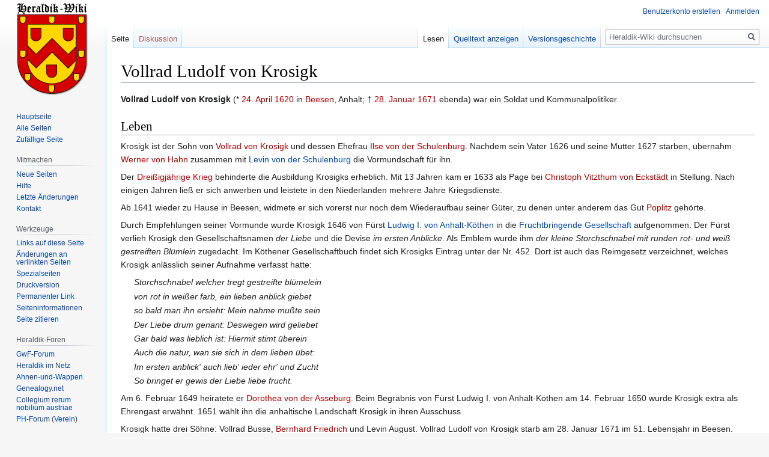

--- FILE ---
content_type: text/html; charset=UTF-8
request_url: https://www.heraldik-wiki.de/wiki/Vollrad_Ludolf_von_Krosigk
body_size: 9753
content:

<!DOCTYPE html>
<html class="client-nojs" lang="de" dir="ltr">
<head>
<meta charset="UTF-8"/>
<title>Vollrad Ludolf von Krosigk – Heraldik-Wiki</title>
<script>document.documentElement.className="client-js";RLCONF={"wgBreakFrames":!1,"wgSeparatorTransformTable":[",\t.",".\t,"],"wgDigitTransformTable":["",""],"wgDefaultDateFormat":"dmy","wgMonthNames":["","Januar","Februar","März","April","Mai","Juni","Juli","August","September","Oktober","November","Dezember"],"wgRequestId":"b69978e6c6cd280e0bc483f3","wgCSPNonce":!1,"wgCanonicalNamespace":"","wgCanonicalSpecialPageName":!1,"wgNamespaceNumber":0,"wgPageName":"Vollrad_Ludolf_von_Krosigk","wgTitle":"Vollrad Ludolf von Krosigk","wgCurRevisionId":14309,"wgRevisionId":14309,"wgArticleId":4713,"wgIsArticle":!0,"wgIsRedirect":!1,"wgAction":"view","wgUserName":null,"wgUserGroups":["*"],"wgCategories":["Heraldik-Wiki:PND ohne VIAF","Militärperson (HRR)","Politiker (Deutsche Geschichte)","Person (Anhalt)","Fruchtbringende Gesellschaft","Mann","Geboren 1620","Gestorben 1671"],"wgPageContentLanguage":"de","wgPageContentModel":"wikitext","wgRelevantPageName":"Vollrad_Ludolf_von_Krosigk",
"wgRelevantArticleId":4713,"wgIsProbablyEditable":!1,"wgRelevantPageIsProbablyEditable":!1,"wgRestrictionEdit":[],"wgRestrictionMove":[],"wgMFDisplayWikibaseDescriptions":{"search":!1,"nearby":!1,"watchlist":!1,"tagline":!1},"wgMediaViewerOnClick":!0,"wgMediaViewerEnabledByDefault":!0,"wgPageFormsTargetName":null,"wgPageFormsAutocompleteValues":[],"wgPageFormsAutocompleteOnAllChars":!1,"wgPageFormsFieldProperties":[],"wgPageFormsCargoFields":[],"wgPageFormsDependentFields":[],"wgPageFormsCalendarValues":[],"wgPageFormsCalendarParams":[],"wgPageFormsCalendarHTML":null,"wgPageFormsGridValues":[],"wgPageFormsGridParams":[],"wgPageFormsContLangYes":null,"wgPageFormsContLangNo":null,"wgPageFormsContLangMonths":[],"wgPageFormsHeightForMinimizingInstances":800,"wgPageFormsShowOnSelect":[],"wgPageFormsScriptPath":"//www.heraldik-wiki.de/extensions/PageForms","edgValues":null,"wgPageFormsEDSettings":null,"wgAmericanDates":!1};RLSTATE={"site.styles":"ready","noscript"
:"ready","user.styles":"ready","user":"ready","user.options":"loading","skins.vector.styles.legacy":"ready"};RLPAGEMODULES=["site","mediawiki.page.startup","mediawiki.page.ready","skins.vector.legacy.js","ext.gadget.editMenus","ext.gadget.WikiMiniAtlas","ext.gadget.OpenStreetMap"];</script>
<script>(RLQ=window.RLQ||[]).push(function(){mw.loader.implement("user.options@1hzgi",function($,jQuery,require,module){/*@nomin*/mw.user.tokens.set({"patrolToken":"+\\","watchToken":"+\\","csrfToken":"+\\"});mw.user.options.set({"variant":"de"});
});});</script>
<link rel="stylesheet" href="//www.heraldik-wiki.de/load.php?lang=de&amp;modules=skins.vector.styles.legacy&amp;only=styles&amp;skin=vector"/>
<script async="" src="//www.heraldik-wiki.de/load.php?lang=de&amp;modules=startup&amp;only=scripts&amp;raw=1&amp;skin=vector"></script>
<meta name="ResourceLoaderDynamicStyles" content=""/>
<link rel="stylesheet" href="//www.heraldik-wiki.de/load.php?lang=de&amp;modules=site.styles&amp;only=styles&amp;skin=vector"/>
<meta name="generator" content="MediaWiki 1.35.8"/>
<link rel="shortcut icon" href="/favicon.ico"/>
<link rel="search" type="application/opensearchdescription+xml" href="//www.heraldik-wiki.de/opensearch_desc.php" title="Heraldik-Wiki (de)"/>
<link rel="EditURI" type="application/rsd+xml" href="//www.heraldik-wiki.de/api.php?action=rsd"/>
<link rel="license" href="https://creativecommons.org/licenses/by-sa/4.0/"/>
<link rel="alternate" type="application/atom+xml" title="Atom-Feed für „Heraldik-Wiki“" href="//www.heraldik-wiki.de/index.php?title=Spezial:Letzte_%C3%84nderungen&amp;feed=atom"/>
<!--[if lt IE 9]><script src="//www.heraldik-wiki.de/resources/lib/html5shiv/html5shiv.js"></script><![endif]-->
</head>
<body class="mediawiki ltr sitedir-ltr capitalize-all-nouns mw-hide-empty-elt ns-0 ns-subject page-Vollrad_Ludolf_von_Krosigk rootpage-Vollrad_Ludolf_von_Krosigk skin-vector action-view skin-vector-legacy minerva--history-page-action-enabled">
<div id="mw-page-base" class="noprint"></div>
<div id="mw-head-base" class="noprint"></div>
<div id="content" class="mw-body" role="main">
	<a id="top"></a>
	<div id="siteNotice" class="mw-body-content"></div>
	<div class="mw-indicators mw-body-content">
	</div>
	<h1 id="firstHeading" class="firstHeading" lang="de">Vollrad Ludolf von Krosigk</h1>
	<div id="bodyContent" class="mw-body-content">
		<div id="siteSub" class="noprint">Aus Heraldik-Wiki</div>
		<div id="contentSub"></div>
		<div id="contentSub2"></div>
		
		<div id="jump-to-nav"></div>
		<a class="mw-jump-link" href="#mw-head">Zur Navigation springen</a>
		<a class="mw-jump-link" href="#searchInput">Zur Suche springen</a>
		<div id="mw-content-text" lang="de" dir="ltr" class="mw-content-ltr"><div class="mw-parser-output"><p><b>Vollrad Ludolf von Krosigk</b> (*&#160;<a href="//www.heraldik-wiki.de/index.php?title=24._April&amp;action=edit&amp;redlink=1" class="new" title="24. April (Seite nicht vorhanden)">24. April</a> <a href="//www.heraldik-wiki.de/index.php?title=1620&amp;action=edit&amp;redlink=1" class="new" title="1620 (Seite nicht vorhanden)">1620</a> in <a href="//www.heraldik-wiki.de/index.php?title=Beesen&amp;action=edit&amp;redlink=1" class="new" title="Beesen (Seite nicht vorhanden)">Beesen</a>, Anhalt; † <a href="//www.heraldik-wiki.de/index.php?title=28._Januar&amp;action=edit&amp;redlink=1" class="new" title="28. Januar (Seite nicht vorhanden)">28. Januar</a> <a href="//www.heraldik-wiki.de/index.php?title=1671&amp;action=edit&amp;redlink=1" class="new" title="1671 (Seite nicht vorhanden)">1671</a> ebenda) war ein Soldat und Kommunalpolitiker.
</p>
<h2><span class="mw-headline" id="Leben">Leben</span></h2>
<p>Krosigk ist der Sohn von <a href="//www.heraldik-wiki.de/index.php?title=Vollrad_von_Krosigk&amp;action=edit&amp;redlink=1" class="new" title="Vollrad von Krosigk (Seite nicht vorhanden)">Vollrad von Krosigk</a> und dessen Ehefrau <a href="//www.heraldik-wiki.de/index.php?title=Ilse_von_der_Schulenburg&amp;action=edit&amp;redlink=1" class="new" title="Ilse von der Schulenburg (Seite nicht vorhanden)">Ilse von der Schulenburg</a>. Nachdem sein Vater 1626 und seine Mutter 1627 starben, übernahm <a href="//www.heraldik-wiki.de/index.php?title=Werner_von_Hahn&amp;action=edit&amp;redlink=1" class="new" title="Werner von Hahn (Seite nicht vorhanden)">Werner von Hahn</a> zusammen mit <a href="/wiki/Levin_von_der_Schulenburg" title="Levin von der Schulenburg">Levin von der Schulenburg</a> die Vormundschaft für ihn.
</p><p>Der <a href="//www.heraldik-wiki.de/index.php?title=Drei%C3%9Figj%C3%A4hriger_Krieg&amp;action=edit&amp;redlink=1" class="new" title="Dreißigjähriger Krieg (Seite nicht vorhanden)">Dreißigjährige Krieg</a> behinderte die Ausbildung Krosigks erheblich. Mit 13 Jahren kam er 1633 als Page bei <a href="//www.heraldik-wiki.de/index.php?title=Christoph_Vitzthum_von_Eckst%C3%A4dt&amp;action=edit&amp;redlink=1" class="new" title="Christoph Vitzthum von Eckstädt (Seite nicht vorhanden)">Christoph Vitzthum von Eckstädt</a> in Stellung. Nach einigen Jahren ließ er sich anwerben und leistete in den Niederlanden mehrere Jahre Kriegsdienste.
</p><p>Ab 1641 wieder zu Hause in Beesen, widmete er sich vorerst nur noch dem Wiederaufbau seiner Güter, zu denen unter anderem das Gut <a href="//www.heraldik-wiki.de/index.php?title=Poplitz&amp;action=edit&amp;redlink=1" class="new" title="Poplitz (Seite nicht vorhanden)">Poplitz</a> gehörte.
</p><p>Durch Empfehlungen seiner Vormunde wurde Krosigk 1646 von Fürst <a href="/wiki/Ludwig_I._(Anhalt-K%C3%B6then)" title="Ludwig I. (Anhalt-Köthen)">Ludwig I. von Anhalt-Köthen</a> in die <a href="/wiki/Fruchtbringende_Gesellschaft" title="Fruchtbringende Gesellschaft">Fruchtbringende Gesellschaft</a> aufgenommen. Der Fürst verlieh Krosigk den Gesellschaftsnamen <i>der Liebe</i> und die Devise <i>im ersten Anblicke</i>. Als Emblem wurde ihm <i>der kleine Storchschnabel mit runden rot- und weiß gestreiften Blümlein</i> zugedacht. Im Köthener Gesellschaftbuch findet sich Krosigks Eintrag unter der Nr. 452. Dort ist auch das Reimgesetz verzeichnet, welches Krosigk anlässlich seiner Aufnahme verfasst hatte:
</p>
<dl><dd><i>Storchschnabel welcher tregt gestreifte blümelein</i></dd>
<dd><i>von rot in weißer farb, ein lieben anblick giebet</i></dd>
<dd><i>so bald man ihn ersieht: Mein nahme mußte sein</i></dd>
<dd><i>Der Liebe drum genant: Deswegen wird geliebet</i></dd>
<dd><i>Gar bald was lieblich ist: Hiermit stimt überein</i></dd>
<dd><i>Auch die natur, wan sie sich in dem lieben übet:</i></dd>
<dd><i>Im ersten anblick' auch lieb' ieder ehr' und Zucht</i></dd>
<dd><i>So bringet er gewis der Liebe liebe frucht.</i></dd></dl>
<p>Am 6. Februar 1649 heiratete er <a href="//www.heraldik-wiki.de/index.php?title=Dorothea_von_der_Asseburg&amp;action=edit&amp;redlink=1" class="new" title="Dorothea von der Asseburg (Seite nicht vorhanden)">Dorothea von der Asseburg</a>. Beim Begräbnis von Fürst Ludwig I. von Anhalt-Köthen am 14. Februar 1650 wurde Krosigk extra als Ehrengast erwähnt. 1651 wählt ihn die anhaltische Landschaft Krosigk in ihren Ausschuss.
</p><p>Krosigk hatte drei Söhne: Vollrad Busse, <a href="//www.heraldik-wiki.de/index.php?title=Bernhard_Friedrich_von_Krosigk_(1656%E2%80%931714)&amp;action=edit&amp;redlink=1" class="new" title="Bernhard Friedrich von Krosigk (1656–1714) (Seite nicht vorhanden)">Bernhard Friedrich</a> und Levin August. Vollrad Ludolf von Krosigk starb am 28. Januar 1671 im 51. Lebensjahr in Beesen.
</p>
<h2><span class="mw-headline" id="Siehe_auch">Siehe auch</span></h2>
<ul><li><a href="/wiki/Krosigk_(Adelsgeschlecht)" title="Krosigk (Adelsgeschlecht)">Krosigk (Adelsgeschlecht)</a></li></ul>
<div id="normdaten" class="catlinks normdaten-typ-fehlt"><b>Normdaten&#160;(Person):</b>            <span class="metadata"></span></div>
<table class="metadata rahmenfarbe1" id="Vorlage_Personendaten" style="border-style: solid; margin-top: 20px;">
<tbody><tr>
<th colspan="2"><a href="/wiki/Hilfe:Personendaten" title="Hilfe:Personendaten">Personendaten</a>
</th></tr>
<tr>
<td style="color: #aaa;">NAME
</td>
<td style="font-weight: bold;">Krosigk, Vollrad Ludolf von
</td></tr>


<tr>
<td style="color: #aaa;">KURZBESCHREIBUNG
</td>
<td>Soldat und Kommunalpolitiker
</td></tr>
<tr>
<td style="color: #aaa;">GEBURTSDATUM
</td>
<td>24. April 1620
</td></tr>
<tr>
<td style="color: #aaa;">GEBURTSORT
</td>
<td><a href="//www.heraldik-wiki.de/index.php?title=Beesen&amp;action=edit&amp;redlink=1" class="new" title="Beesen (Seite nicht vorhanden)">Beesen</a>, Anhalt
</td></tr>
<tr>
<td style="color: #aaa;">STERBEDATUM
</td>
<td>28. Januar 1671
</td></tr>
<tr>
<td style="color: #aaa;">STERBEORT
</td>
<td><a href="//www.heraldik-wiki.de/index.php?title=Beesen&amp;action=edit&amp;redlink=1" class="new" title="Beesen (Seite nicht vorhanden)">Beesen</a>, Anhalt
</td></tr></tbody></table>
<!-- 
NewPP limit report
Cached time: 20260116210717
Cache expiry: 86400
Dynamic content: false
Complications: []
CPU time usage: 0.012 seconds
Real time usage: 0.013 seconds
Preprocessor visited node count: 167/1000000
Post‐expand include size: 1242/8388608 bytes
Template argument size: 267/8388608 bytes
Highest expansion depth: 5/40
Expensive parser function count: 0/100
Unstrip recursion depth: 0/20
Unstrip post‐expand size: 0/5000000 bytes
-->
<!--
Transclusion expansion time report (%,ms,calls,template)
100.00%    2.623      1 -total
 62.18%    1.631      1 Vorlage:Normdaten
 34.92%    0.916      1 Vorlage:Personendaten
-->

<!-- Saved in parser cache with key heraldik:pcache:idhash:4713-0!canonical and timestamp 20260116210717 and revision id 14309
 -->
</div></div><div class="printfooter">Abgerufen von „<a dir="ltr" href="https://www.heraldik-wiki.de/index.php?title=Vollrad_Ludolf_von_Krosigk&amp;oldid=14309">https://www.heraldik-wiki.de/index.php?title=Vollrad_Ludolf_von_Krosigk&amp;oldid=14309</a>“</div>
		<div id="catlinks" class="catlinks" data-mw="interface"><div id="mw-normal-catlinks" class="mw-normal-catlinks"><a href="/wiki/Spezial:Kategorien" title="Spezial:Kategorien">Kategorien</a>: <ul><li><a href="/wiki/Kategorie:Milit%C3%A4rperson_(HRR)" title="Kategorie:Militärperson (HRR)">Militärperson (HRR)</a></li><li><a href="/wiki/Kategorie:Politiker_(Deutsche_Geschichte)" title="Kategorie:Politiker (Deutsche Geschichte)">Politiker (Deutsche Geschichte)</a></li><li><a href="/wiki/Kategorie:Person_(Anhalt)" title="Kategorie:Person (Anhalt)">Person (Anhalt)</a></li><li><a href="/wiki/Kategorie:Fruchtbringende_Gesellschaft" title="Kategorie:Fruchtbringende Gesellschaft">Fruchtbringende Gesellschaft</a></li><li><a href="/wiki/Kategorie:Mann" title="Kategorie:Mann">Mann</a></li><li><a href="/wiki/Kategorie:Geboren_1620" title="Kategorie:Geboren 1620">Geboren 1620</a></li><li><a href="/wiki/Kategorie:Gestorben_1671" title="Kategorie:Gestorben 1671">Gestorben 1671</a></li></ul></div><div id="mw-hidden-catlinks" class="mw-hidden-catlinks mw-hidden-cats-hidden">Versteckte Kategorie: <ul><li><a href="/wiki/Kategorie:Heraldik-Wiki:PND_ohne_VIAF" title="Kategorie:Heraldik-Wiki:PND ohne VIAF">Heraldik-Wiki:PND ohne VIAF</a></li></ul></div></div>
	</div>
</div>

<div id="mw-navigation">
	<h2>Navigationsmenü</h2>
	<div id="mw-head">
		<!-- Please do not use role attribute as CSS selector, it is deprecated. -->
<nav id="p-personal" class="vector-menu" aria-labelledby="p-personal-label" role="navigation" 
	 >
	<h3 id="p-personal-label">
		<span>Meine Werkzeuge</span>
	</h3>
	<!-- Please do not use the .body class, it is deprecated. -->
	<div class="body vector-menu-content">
		<!-- Please do not use the .menu class, it is deprecated. -->
		<ul class="vector-menu-content-list"><li id="pt-createaccount"><a href="//www.heraldik-wiki.de/index.php?title=Spezial:Benutzerkonto_anlegen&amp;returnto=Vollrad+Ludolf+von+Krosigk" title="Wir ermutigen dich dazu, ein Benutzerkonto zu erstellen und dich anzumelden. Es ist jedoch nicht zwingend erforderlich.">Benutzerkonto erstellen</a></li><li id="pt-login"><a href="//www.heraldik-wiki.de/index.php?title=Spezial:Anmelden&amp;returnto=Vollrad+Ludolf+von+Krosigk" title="Sich anzumelden wird gerne gesehen, ist jedoch nicht zwingend erforderlich. [o]" accesskey="o">Anmelden</a></li></ul>
		
	</div>
</nav>


		<div id="left-navigation">
			<!-- Please do not use role attribute as CSS selector, it is deprecated. -->
<nav id="p-namespaces" class="vector-menu vector-menu-tabs vectorTabs" aria-labelledby="p-namespaces-label" role="navigation" 
	 >
	<h3 id="p-namespaces-label">
		<span>Namensräume</span>
	</h3>
	<!-- Please do not use the .body class, it is deprecated. -->
	<div class="body vector-menu-content">
		<!-- Please do not use the .menu class, it is deprecated. -->
		<ul class="vector-menu-content-list"><li id="ca-nstab-main" class="selected"><a href="/wiki/Vollrad_Ludolf_von_Krosigk" title="Seiteninhalt anzeigen [c]" accesskey="c">Seite</a></li><li id="ca-talk" class="new"><a href="//www.heraldik-wiki.de/index.php?title=Diskussion:Vollrad_Ludolf_von_Krosigk&amp;action=edit&amp;redlink=1" rel="discussion" title="Diskussion zum Seiteninhalt (Seite nicht vorhanden) [t]" accesskey="t">Diskussion</a></li></ul>
		
	</div>
</nav>


			<!-- Please do not use role attribute as CSS selector, it is deprecated. -->
<nav id="p-variants" class="vector-menu-empty emptyPortlet vector-menu vector-menu-dropdown vectorMenu" aria-labelledby="p-variants-label" role="navigation" 
	 >
	<input type="checkbox" class="vector-menu-checkbox vectorMenuCheckbox" aria-labelledby="p-variants-label" />
	<h3 id="p-variants-label">
		<span>Varianten</span>
	</h3>
	<!-- Please do not use the .body class, it is deprecated. -->
	<div class="body vector-menu-content">
		<!-- Please do not use the .menu class, it is deprecated. -->
		<ul class="menu vector-menu-content-list"></ul>
		
	</div>
</nav>


		</div>
		<div id="right-navigation">
			<!-- Please do not use role attribute as CSS selector, it is deprecated. -->
<nav id="p-views" class="vector-menu vector-menu-tabs vectorTabs" aria-labelledby="p-views-label" role="navigation" 
	 >
	<h3 id="p-views-label">
		<span>Ansichten</span>
	</h3>
	<!-- Please do not use the .body class, it is deprecated. -->
	<div class="body vector-menu-content">
		<!-- Please do not use the .menu class, it is deprecated. -->
		<ul class="vector-menu-content-list"><li id="ca-view" class="collapsible selected"><a href="/wiki/Vollrad_Ludolf_von_Krosigk">Lesen</a></li><li id="ca-viewsource" class="collapsible"><a href="//www.heraldik-wiki.de/index.php?title=Vollrad_Ludolf_von_Krosigk&amp;action=edit" title="Diese Seite ist geschützt. Ihr Quelltext kann dennoch angesehen und kopiert werden. [e]" accesskey="e">Quelltext anzeigen</a></li><li id="ca-history" class="collapsible"><a href="//www.heraldik-wiki.de/index.php?title=Vollrad_Ludolf_von_Krosigk&amp;action=history" title="Frühere Versionen dieser Seite [h]" accesskey="h">Versionsgeschichte</a></li></ul>
		
	</div>
</nav>


			<!-- Please do not use role attribute as CSS selector, it is deprecated. -->
<nav id="p-cactions" class="vector-menu-empty emptyPortlet vector-menu vector-menu-dropdown vectorMenu" aria-labelledby="p-cactions-label" role="navigation" 
	 >
	<input type="checkbox" class="vector-menu-checkbox vectorMenuCheckbox" aria-labelledby="p-cactions-label" />
	<h3 id="p-cactions-label">
		<span>Mehr</span>
	</h3>
	<!-- Please do not use the .body class, it is deprecated. -->
	<div class="body vector-menu-content">
		<!-- Please do not use the .menu class, it is deprecated. -->
		<ul class="menu vector-menu-content-list"></ul>
		
	</div>
</nav>


			<div id="p-search" role="search">
	<h3 >
		<label for="searchInput">Suche</label>
	</h3>
	<form action="//www.heraldik-wiki.de/index.php" id="searchform">
		<div id="simpleSearch">
			<input type="search" name="search" placeholder="Heraldik-Wiki durchsuchen" title="Heraldik-Wiki durchsuchen [f]" accesskey="f" id="searchInput"/>
			<input type="hidden" name="title" value="Spezial:Suche">
			<input type="submit" name="fulltext" value="Suchen" title="Suche nach Seiten, die diesen Text enthalten" id="mw-searchButton" class="searchButton mw-fallbackSearchButton"/>
			<input type="submit" name="go" value="Seite" title="Gehe direkt zu der Seite mit genau diesem Namen, falls sie vorhanden ist." id="searchButton" class="searchButton"/>
		</div>
	</form>
</div>

		</div>
	</div>
	
<div id="mw-panel">
	<div id="p-logo" role="banner">
		<a  title="Hauptseite" class="mw-wiki-logo" href="/wiki/Hauptseite"></a>
	</div>
	<!-- Please do not use role attribute as CSS selector, it is deprecated. -->
<nav id="p-navigation" class="vector-menu vector-menu-portal portal portal-first" aria-labelledby="p-navigation-label" role="navigation" 
	 >
	<h3 id="p-navigation-label">
		<span>Navigation</span>
	</h3>
	<!-- Please do not use the .body class, it is deprecated. -->
	<div class="body vector-menu-content">
		<!-- Please do not use the .menu class, it is deprecated. -->
		<ul class="vector-menu-content-list"><li id="n-mainpage-description"><a href="/wiki/Hauptseite" title="Hauptseite besuchen [z]" accesskey="z">Hauptseite</a></li><li id="n-Alle-Seiten"><a href="/wiki/Spezial:Alle_Seiten">Alle Seiten</a></li><li id="n-randompage"><a href="/wiki/Spezial:Zuf%C3%A4llige_Seite" title="Zufällige Seite aufrufen [x]" accesskey="x">Zufällige Seite</a></li></ul>
		
	</div>
</nav>


	<!-- Please do not use role attribute as CSS selector, it is deprecated. -->
<nav id="p-Mitmachen" class="vector-menu vector-menu-portal portal" aria-labelledby="p-Mitmachen-label" role="navigation" 
	 >
	<h3 id="p-Mitmachen-label">
		<span>Mitmachen</span>
	</h3>
	<!-- Please do not use the .body class, it is deprecated. -->
	<div class="body vector-menu-content">
		<!-- Please do not use the .menu class, it is deprecated. -->
		<ul class="vector-menu-content-list"><li id="n-Neue-Seiten"><a href="/wiki/Spezial:Neue_Seiten">Neue Seiten</a></li><li id="n-Hilfe"><a href="/wiki/Hilfe:Inhaltsverzeichnis">Hilfe</a></li><li id="n-recentchanges"><a href="/wiki/Spezial:Letzte_%C3%84nderungen" title="Liste der letzten Änderungen in diesem Wiki [r]" accesskey="r">Letzte Änderungen</a></li><li id="n-Kontakt"><a href="/wiki/Heraldik-Wiki:Kontakt">Kontakt</a></li></ul>
		
	</div>
</nav>

<!-- Please do not use role attribute as CSS selector, it is deprecated. -->
<nav id="p-tb" class="vector-menu vector-menu-portal portal" aria-labelledby="p-tb-label" role="navigation" 
	 >
	<h3 id="p-tb-label">
		<span>Werkzeuge</span>
	</h3>
	<!-- Please do not use the .body class, it is deprecated. -->
	<div class="body vector-menu-content">
		<!-- Please do not use the .menu class, it is deprecated. -->
		<ul class="vector-menu-content-list"><li id="t-whatlinkshere"><a href="/wiki/Spezial:Linkliste/Vollrad_Ludolf_von_Krosigk" title="Liste aller Seiten, die hierher verlinken [j]" accesskey="j">Links auf diese Seite</a></li><li id="t-recentchangeslinked"><a href="/wiki/Spezial:%C3%84nderungen_an_verlinkten_Seiten/Vollrad_Ludolf_von_Krosigk" rel="nofollow" title="Letzte Änderungen an Seiten, die von hier verlinkt sind [k]" accesskey="k">Änderungen an verlinkten Seiten</a></li><li id="t-specialpages"><a href="/wiki/Spezial:Spezialseiten" title="Liste aller Spezialseiten [q]" accesskey="q">Spezialseiten</a></li><li id="t-print"><a href="javascript:print();" rel="alternate" title="Druckansicht dieser Seite [p]" accesskey="p">Druckversion</a></li><li id="t-permalink"><a href="//www.heraldik-wiki.de/index.php?title=Vollrad_Ludolf_von_Krosigk&amp;oldid=14309" title="Dauerhafter Link zu dieser Seitenversion">Permanenter Link</a></li><li id="t-info"><a href="//www.heraldik-wiki.de/index.php?title=Vollrad_Ludolf_von_Krosigk&amp;action=info" title="Weitere Informationen über diese Seite">Seiten­informationen</a></li><li id="t-cite"><a href="//www.heraldik-wiki.de/index.php?title=Spezial:Zitierhilfe&amp;page=Vollrad_Ludolf_von_Krosigk&amp;id=14309&amp;wpFormIdentifier=titleform" title="Hinweise, wie diese Seite zitiert werden kann">Seite zitieren</a></li></ul>
		
	</div>
</nav>

<!-- Please do not use role attribute as CSS selector, it is deprecated. -->
<nav id="p-Heraldik-Foren" class="vector-menu vector-menu-portal portal" aria-labelledby="p-Heraldik-Foren-label" role="navigation" 
	 >
	<h3 id="p-Heraldik-Foren-label">
		<span>Heraldik-Foren</span>
	</h3>
	<!-- Please do not use the .body class, it is deprecated. -->
	<div class="body vector-menu-content">
		<!-- Please do not use the .menu class, it is deprecated. -->
		<ul class="vector-menu-content-list"><li id="n-GwF-Forum"><a href="http://www.gemeinschaft-wappenfuehrender-familien.com/forum/index.php" rel="nofollow">GwF-Forum</a></li><li id="n-Heraldik-im-Netz"><a href="http://www.heraldik-wappen.de/" rel="nofollow">Heraldik im Netz</a></li><li id="n-Ahnen-und-Wappen"><a href="http://www.ahnen-und-wappen.de/forum/index.php" rel="nofollow">Ahnen-und-Wappen</a></li><li id="n-Genealogy.net"><a href="http://forum.genealogy.net/index.php?page=Board&amp;boardID=27" rel="nofollow">Genealogy.net</a></li><li id="n-Collegium-rerum-nobilium-austriae"><a href="https://www.coresno.com/" rel="nofollow">Collegium rerum nobilium austriae</a></li><li id="n-PH-Forum-.28Verein.29"><a href="http://www.roland-wappenrolle-perleberg.de/forum/index.php" rel="nofollow">PH-Forum (Verein)</a></li></ul>
		
	</div>
</nav>

<!-- Please do not use role attribute as CSS selector, it is deprecated. -->
<nav id="p-Heraldische Vereine" class="vector-menu vector-menu-portal portal" aria-labelledby="p-Heraldische Vereine-label" role="navigation" 
	 >
	<h3 id="p-Heraldische Vereine-label">
		<span>Heraldische Vereine</span>
	</h3>
	<!-- Please do not use the .body class, it is deprecated. -->
	<div class="body vector-menu-content">
		<!-- Please do not use the .menu class, it is deprecated. -->
		<ul class="vector-menu-content-list"><li id="n-Prignitz-Herold-.28RWP.29"><a href="/wiki/Prignitz_Herold_(Verein)">Prignitz Herold (RWP)</a></li><li id="n-Herold-.28DWR.29"><a href="/wiki/Herold_(Verein)">Herold (DWR)</a></li><li id="n-Zum-Kleeblatt-.28NWR.29"><a href="/wiki/Heraldischer_Verein_%E2%80%9EZum_Kleeblatt%E2%80%9C">Zum Kleeblatt (NWR)</a></li><li id="n-M.C3.BCnchner-Wappen-Herold-.28WMH.29"><a href="/wiki/M%C3%BCnchner_Wappen-Herold_(Verein)">Münchner Wappen-Herold (WMH)</a></li><li id="n-HKF-.28RMWR.29"><a href="/wiki/Historischer_und_kultureller_F%C3%B6rderverein_Schloss_Alsbach_(Verein)">HKF (RMWR)</a></li><li id="n-Wappen-L.C3.B6we"><a href="/wiki/Wappen-L%C3%B6we_Heraldische_Gesellschaft_(Verein)">Wappen-Löwe</a></li><li id="n-Wappen-Herold-.28ADW.29"><a href="/wiki/Wappen-Herold_Deutsche_Heraldische_Gesellschaft_(Verein)">Wappen-Herold (ADW)</a></li></ul>
		
	</div>
</nav>

<!-- Please do not use role attribute as CSS selector, it is deprecated. -->
<nav id="p-Wappensammlung (online)" class="vector-menu vector-menu-portal portal" aria-labelledby="p-Wappensammlung (online)-label" role="navigation" 
	 >
	<h3 id="p-Wappensammlung (online)-label">
		<span>Wappensammlung (online)</span>
	</h3>
	<!-- Please do not use the .body class, it is deprecated. -->
	<div class="body vector-menu-content">
		<!-- Please do not use the .menu class, it is deprecated. -->
		<ul class="vector-menu-content-list"><li id="n-GWF-Wappensammlung"><a href="http://www.gemeinschaft-wappenfuehrender-familien.com/wappenrolle" rel="nofollow">GWF-Wappensammlung</a></li><li id="n-PH-Wappenregister"><a href="http://www.roland-wappenrolle-perleberg.de/wappenrolle/" rel="nofollow">PH-Wappenregister</a></li><li id="n-Greve-Wappenindex"><a href="http://www.familie-greve.de/wappenindex/" rel="nofollow">Greve-Wappenindex</a></li><li id="n-Heraldry-of-the-world"><a href="https://www.heraldry-wiki.com/heraldrywiki/index.php?title=Heraldry_of_the_world" rel="nofollow">Heraldry of the world</a></li><li id="n-Fr.C3.A4nkische-Wappenrolle"><a href="/wiki/Fr%C3%A4nkische_Wappenrolle">Fränkische Wappenrolle</a></li><li id="n-chgh-Wappensammlung-.28Schweiz.29"><a href="http://wappensammlung.ch" rel="nofollow">chgh-Wappensammlung (Schweiz)</a></li><li id="n-Wappenregister-Pro-Heraldica"><a href="https://pro-heraldica.de/heraldik/wappenregister-durchsuchen/" rel="nofollow">Wappenregister Pro Heraldica</a></li><li id="n-Wappenwiki"><a href="http://wappenwiki.org/index.php/Main_Page" rel="nofollow">Wappenwiki</a></li><li id="n-SiebmacherWiki"><a href="http://siebmacherwiki.de/index.php?title=Hauptseite" rel="nofollow">SiebmacherWiki</a></li></ul>
		
	</div>
</nav>

<!-- Please do not use role attribute as CSS selector, it is deprecated. -->
<nav id="p-Heraldik-Blogs" class="vector-menu vector-menu-portal portal" aria-labelledby="p-Heraldik-Blogs-label" role="navigation" 
	 >
	<h3 id="p-Heraldik-Blogs-label">
		<span>Heraldik-Blogs</span>
	</h3>
	<!-- Please do not use the .body class, it is deprecated. -->
	<div class="body vector-menu-content">
		<!-- Please do not use the .menu class, it is deprecated. -->
		<ul class="vector-menu-content-list"><li id="n-La-langue-du-blason"><a href="http://lalanguedublason.blogspot.fr" rel="nofollow">La langue du blason</a></li><li id="n-Pro-heraldica-Blog"><a href="http://pro-heraldica.de/blog" rel="nofollow">Pro-heraldica-Blog</a></li><li id="n-Herald.C3.ADca-Nova"><a href="https://heraldica.hypotheses.org/" rel="nofollow">Heraldíca Nova</a></li><li id="n-Archivalia-by-K.-G."><a href="https://archivalia.hypotheses.org/" rel="nofollow">Archivalia by K. G.</a></li><li id="n-Heraldik-by-D.-E."><a href="http://wiesel.lu/heraldik/projekte" rel="nofollow">Heraldik by D. E.</a></li><li id="n-Mistholme"><a href="http://mistholme.com/pictorial-dictionary-of-heraldry/#alphalist" rel="nofollow">Mistholme</a></li><li id="n-Schwedischer-Blog"><a href="https://waslingmedia.se/" rel="nofollow">Schwedischer Blog</a></li><li id="n-Heraldisches-Vokabular-.28Hero.29"><a href="https://finto.fi/hero/en/?clang=de" rel="nofollow">Heraldisches Vokabular (Hero)</a></li><li id="n-Heraldik-unterwegs"><a href="http://heraldik-unterwegs.berlinerwappen.de/" rel="nofollow">Heraldik unterwegs</a></li></ul>
		
	</div>
</nav>


	
</div>

</div>

<footer id="footer" class="mw-footer" role="contentinfo" >
	<ul id="footer-info" >
		<li id="footer-info-lastmod"> Diese Seite wurde zuletzt am 26. Juni 2010 um 13:05 Uhr bearbeitet.</li>
		<li id="footer-info-copyright">Der Inhalt ist verfügbar unter der Lizenz <a class="external" rel="nofollow" href="https://creativecommons.org/licenses/by-sa/4.0/">CC-BY-SA</a>, sofern nicht anders angegeben.</li>
	</ul>
	<ul id="footer-places" >
		<li id="footer-places-privacy"><a href="/wiki/Heraldik-Wiki:Datenschutz" class="mw-redirect" title="Heraldik-Wiki:Datenschutz">Datenschutz</a></li>
		<li id="footer-places-about"><a href="/wiki/Heraldik-Wiki:%C3%9Cber_Heraldik-Wiki" class="mw-redirect" title="Heraldik-Wiki:Über Heraldik-Wiki">Über Heraldik-Wiki</a></li>
		<li id="footer-places-disclaimer"><a href="/wiki/Heraldik-Wiki:Impressum" title="Heraldik-Wiki:Impressum">Haftungsausschluss</a></li>
		<li id="footer-places-mobileview"><a href="//www.heraldik-wiki.de/index.php?title=Vollrad_Ludolf_von_Krosigk&amp;mobileaction=toggle_view_mobile" class="noprint stopMobileRedirectToggle">Mobile Ansicht</a></li>
	</ul>
	<ul id="footer-icons" class="noprint">
		<li id="footer-copyrightico"><a href="//creativecommons.org/licenses/by-sa/4.0/"><img src="//www.heraldik-wiki.de/resources/assets/licenses/cc-by-sa.png" alt="CC-BY-SA" width="88" height="31" loading="lazy"/></a></li>
		<li id="footer-poweredbyico"><a href="//meta.prepedia.org/"><img src="//www.heraldik-wiki.de/prepedia-button.png" alt="Powered by PrePedia" width="88" height="31" loading="lazy"/></a><a href="//www.mediawiki.org/"><img src="//www.heraldik-wiki.de/resources/assets/poweredby_mediawiki_88x31.png" alt="Powered by MediaWiki" srcset="//www.heraldik-wiki.de/resources/assets/poweredby_mediawiki_132x47.png 1.5x, //www.heraldik-wiki.de/resources/assets/poweredby_mediawiki_176x62.png 2x" width="88" height="31" loading="lazy"/></a></li>
	</ul>
	<div style="clear: both;"></div>
</footer>



<script>(RLQ=window.RLQ||[]).push(function(){mw.config.set({"wgPageParseReport":{"limitreport":{"cputime":"0.012","walltime":"0.013","ppvisitednodes":{"value":167,"limit":1000000},"postexpandincludesize":{"value":1242,"limit":8388608},"templateargumentsize":{"value":267,"limit":8388608},"expansiondepth":{"value":5,"limit":40},"expensivefunctioncount":{"value":0,"limit":100},"unstrip-depth":{"value":0,"limit":20},"unstrip-size":{"value":0,"limit":5000000},"timingprofile":["100.00%    2.623      1 -total"," 62.18%    1.631      1 Vorlage:Normdaten"," 34.92%    0.916      1 Vorlage:Personendaten"]},"cachereport":{"timestamp":"20260116210717","ttl":86400,"transientcontent":false}}});});</script>
<!-- Matomo -->
<script type="text/javascript">
  var _paq = _paq || [];
  _paq.push(["disableCookies"]);
  _paq.push(["trackPageView"]);
  _paq.push(["enableLinkTracking"]);

  (function() {
    var u = (("https:" == document.location.protocol) ? "https" : "http") + "://"+"piwik.heraldik-wiki.de//";
    _paq.push(["setTrackerUrl", u+"piwik.php"]);
    _paq.push(["setSiteId", "10"]);
    var d=document, g=d.createElement("script"), s=d.getElementsByTagName("script")[0]; g.type="text/javascript";
    g.defer=true; g.async=true; g.src=u+"piwik.js"; s.parentNode.insertBefore(g,s);
  })();
</script>
<!-- End Matomo Code -->

<!-- Matomo Image Tracker -->
<noscript><img src="https://piwik.heraldik-wiki.de//piwik.php?idsite=10&rec=1" style="border:0" alt="" /></noscript>
<!-- End Matomo -->
<script>(RLQ=window.RLQ||[]).push(function(){mw.config.set({"wgBackendResponseTime":98});});</script></body></html>


--- FILE ---
content_type: text/javascript; charset=utf-8
request_url: https://www.heraldik-wiki.de/load.php?lang=de&modules=ext.gadget.OpenStreetMap%2CWikiMiniAtlas%2CeditMenus&skin=vector&version=188po
body_size: 1293
content:
mw.loader.implement("ext.gadget.OpenStreetMap@t9trh",function($,jQuery,require,module){mw.config.set('osm_proj_map_prefix',' | ');mw.config.set('osm_proj_map','<img src="//upload.wikimedia.org/wikipedia/commons/thumb/b/b0/Openstreetmap_logo.svg/17px-Openstreetmap_logo.svg.png" width="17px" height="17px" alt="OSM">');mw.config.set('osm_proj_map_postfix','');mw.config.set('osm_proj_lang','de');mw.loader.load('//meta.wikimedia.org/w/index.php?title=MediaWiki:OSM.js&action=raw&ctype=text/javascript&smaxage=21600&maxage=86400');});mw.loader.implement("ext.gadget.WikiMiniAtlas@1womm",function($,jQuery,require,module){mw.loader.load('//meta.wikimedia.org/w/index.php?title=MediaWiki:Wikiminiatlas.js&action=raw&ctype=text/javascript&smaxage=21600&maxage=86400');});mw.loader.implement("ext.gadget.editMenus@4glk7",function($,jQuery,require,module){(function(mw){"use strict";var launch;switch(mw.config.get("wgAction")){case"view":switch(mw.config.get("wgCanonicalSpecialPageName")){case"Upload":launch=!0;break;case"Blankpage":if(mw.config.get("wgTitle").indexOf("/preferencesGadgetOptions")>1){mw.loader.load("https://de.wikipedia.org/w/index.php?title="+"User:PerfektesChaos/js/"+"editMenusPREGO/r.js"+"&action=raw&ctype=text/javascript");launch=!0;}break;}break;case"edit":case"submit":case"parsermigration-edit":launch=!0;break;}if(launch){mw.loader.load("ext.gadget.editMenusDef");}mw.loader.state({"ext.gadget.editMenus":"ready"});}(mediaWiki));});